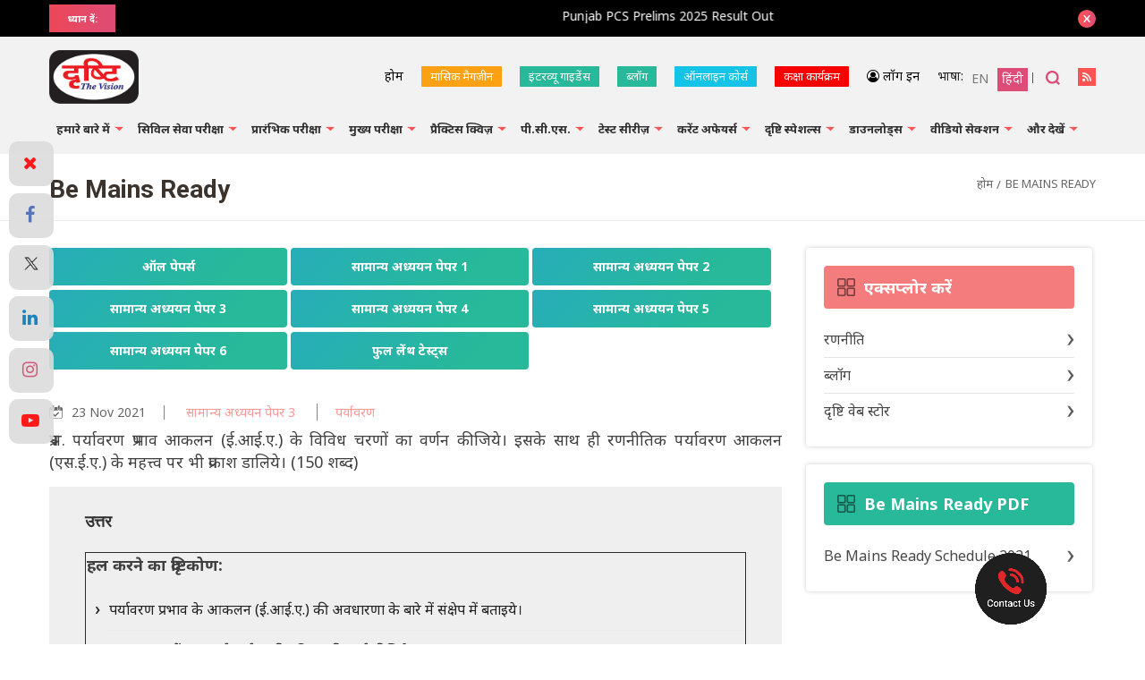

--- FILE ---
content_type: text/html; charset=utf-8
request_url: https://www.google.com/recaptcha/api2/anchor?ar=1&k=6Le5lvsqAAAAAMGzbyeCVnEEKXQjeleEZZRAtoX9&co=aHR0cHM6Ly93d3cuZHJpc2h0aWlhcy5jb206NDQz&hl=en&v=PoyoqOPhxBO7pBk68S4YbpHZ&size=normal&anchor-ms=20000&execute-ms=30000&cb=v5n25vcksjbd
body_size: 49320
content:
<!DOCTYPE HTML><html dir="ltr" lang="en"><head><meta http-equiv="Content-Type" content="text/html; charset=UTF-8">
<meta http-equiv="X-UA-Compatible" content="IE=edge">
<title>reCAPTCHA</title>
<style type="text/css">
/* cyrillic-ext */
@font-face {
  font-family: 'Roboto';
  font-style: normal;
  font-weight: 400;
  font-stretch: 100%;
  src: url(//fonts.gstatic.com/s/roboto/v48/KFO7CnqEu92Fr1ME7kSn66aGLdTylUAMa3GUBHMdazTgWw.woff2) format('woff2');
  unicode-range: U+0460-052F, U+1C80-1C8A, U+20B4, U+2DE0-2DFF, U+A640-A69F, U+FE2E-FE2F;
}
/* cyrillic */
@font-face {
  font-family: 'Roboto';
  font-style: normal;
  font-weight: 400;
  font-stretch: 100%;
  src: url(//fonts.gstatic.com/s/roboto/v48/KFO7CnqEu92Fr1ME7kSn66aGLdTylUAMa3iUBHMdazTgWw.woff2) format('woff2');
  unicode-range: U+0301, U+0400-045F, U+0490-0491, U+04B0-04B1, U+2116;
}
/* greek-ext */
@font-face {
  font-family: 'Roboto';
  font-style: normal;
  font-weight: 400;
  font-stretch: 100%;
  src: url(//fonts.gstatic.com/s/roboto/v48/KFO7CnqEu92Fr1ME7kSn66aGLdTylUAMa3CUBHMdazTgWw.woff2) format('woff2');
  unicode-range: U+1F00-1FFF;
}
/* greek */
@font-face {
  font-family: 'Roboto';
  font-style: normal;
  font-weight: 400;
  font-stretch: 100%;
  src: url(//fonts.gstatic.com/s/roboto/v48/KFO7CnqEu92Fr1ME7kSn66aGLdTylUAMa3-UBHMdazTgWw.woff2) format('woff2');
  unicode-range: U+0370-0377, U+037A-037F, U+0384-038A, U+038C, U+038E-03A1, U+03A3-03FF;
}
/* math */
@font-face {
  font-family: 'Roboto';
  font-style: normal;
  font-weight: 400;
  font-stretch: 100%;
  src: url(//fonts.gstatic.com/s/roboto/v48/KFO7CnqEu92Fr1ME7kSn66aGLdTylUAMawCUBHMdazTgWw.woff2) format('woff2');
  unicode-range: U+0302-0303, U+0305, U+0307-0308, U+0310, U+0312, U+0315, U+031A, U+0326-0327, U+032C, U+032F-0330, U+0332-0333, U+0338, U+033A, U+0346, U+034D, U+0391-03A1, U+03A3-03A9, U+03B1-03C9, U+03D1, U+03D5-03D6, U+03F0-03F1, U+03F4-03F5, U+2016-2017, U+2034-2038, U+203C, U+2040, U+2043, U+2047, U+2050, U+2057, U+205F, U+2070-2071, U+2074-208E, U+2090-209C, U+20D0-20DC, U+20E1, U+20E5-20EF, U+2100-2112, U+2114-2115, U+2117-2121, U+2123-214F, U+2190, U+2192, U+2194-21AE, U+21B0-21E5, U+21F1-21F2, U+21F4-2211, U+2213-2214, U+2216-22FF, U+2308-230B, U+2310, U+2319, U+231C-2321, U+2336-237A, U+237C, U+2395, U+239B-23B7, U+23D0, U+23DC-23E1, U+2474-2475, U+25AF, U+25B3, U+25B7, U+25BD, U+25C1, U+25CA, U+25CC, U+25FB, U+266D-266F, U+27C0-27FF, U+2900-2AFF, U+2B0E-2B11, U+2B30-2B4C, U+2BFE, U+3030, U+FF5B, U+FF5D, U+1D400-1D7FF, U+1EE00-1EEFF;
}
/* symbols */
@font-face {
  font-family: 'Roboto';
  font-style: normal;
  font-weight: 400;
  font-stretch: 100%;
  src: url(//fonts.gstatic.com/s/roboto/v48/KFO7CnqEu92Fr1ME7kSn66aGLdTylUAMaxKUBHMdazTgWw.woff2) format('woff2');
  unicode-range: U+0001-000C, U+000E-001F, U+007F-009F, U+20DD-20E0, U+20E2-20E4, U+2150-218F, U+2190, U+2192, U+2194-2199, U+21AF, U+21E6-21F0, U+21F3, U+2218-2219, U+2299, U+22C4-22C6, U+2300-243F, U+2440-244A, U+2460-24FF, U+25A0-27BF, U+2800-28FF, U+2921-2922, U+2981, U+29BF, U+29EB, U+2B00-2BFF, U+4DC0-4DFF, U+FFF9-FFFB, U+10140-1018E, U+10190-1019C, U+101A0, U+101D0-101FD, U+102E0-102FB, U+10E60-10E7E, U+1D2C0-1D2D3, U+1D2E0-1D37F, U+1F000-1F0FF, U+1F100-1F1AD, U+1F1E6-1F1FF, U+1F30D-1F30F, U+1F315, U+1F31C, U+1F31E, U+1F320-1F32C, U+1F336, U+1F378, U+1F37D, U+1F382, U+1F393-1F39F, U+1F3A7-1F3A8, U+1F3AC-1F3AF, U+1F3C2, U+1F3C4-1F3C6, U+1F3CA-1F3CE, U+1F3D4-1F3E0, U+1F3ED, U+1F3F1-1F3F3, U+1F3F5-1F3F7, U+1F408, U+1F415, U+1F41F, U+1F426, U+1F43F, U+1F441-1F442, U+1F444, U+1F446-1F449, U+1F44C-1F44E, U+1F453, U+1F46A, U+1F47D, U+1F4A3, U+1F4B0, U+1F4B3, U+1F4B9, U+1F4BB, U+1F4BF, U+1F4C8-1F4CB, U+1F4D6, U+1F4DA, U+1F4DF, U+1F4E3-1F4E6, U+1F4EA-1F4ED, U+1F4F7, U+1F4F9-1F4FB, U+1F4FD-1F4FE, U+1F503, U+1F507-1F50B, U+1F50D, U+1F512-1F513, U+1F53E-1F54A, U+1F54F-1F5FA, U+1F610, U+1F650-1F67F, U+1F687, U+1F68D, U+1F691, U+1F694, U+1F698, U+1F6AD, U+1F6B2, U+1F6B9-1F6BA, U+1F6BC, U+1F6C6-1F6CF, U+1F6D3-1F6D7, U+1F6E0-1F6EA, U+1F6F0-1F6F3, U+1F6F7-1F6FC, U+1F700-1F7FF, U+1F800-1F80B, U+1F810-1F847, U+1F850-1F859, U+1F860-1F887, U+1F890-1F8AD, U+1F8B0-1F8BB, U+1F8C0-1F8C1, U+1F900-1F90B, U+1F93B, U+1F946, U+1F984, U+1F996, U+1F9E9, U+1FA00-1FA6F, U+1FA70-1FA7C, U+1FA80-1FA89, U+1FA8F-1FAC6, U+1FACE-1FADC, U+1FADF-1FAE9, U+1FAF0-1FAF8, U+1FB00-1FBFF;
}
/* vietnamese */
@font-face {
  font-family: 'Roboto';
  font-style: normal;
  font-weight: 400;
  font-stretch: 100%;
  src: url(//fonts.gstatic.com/s/roboto/v48/KFO7CnqEu92Fr1ME7kSn66aGLdTylUAMa3OUBHMdazTgWw.woff2) format('woff2');
  unicode-range: U+0102-0103, U+0110-0111, U+0128-0129, U+0168-0169, U+01A0-01A1, U+01AF-01B0, U+0300-0301, U+0303-0304, U+0308-0309, U+0323, U+0329, U+1EA0-1EF9, U+20AB;
}
/* latin-ext */
@font-face {
  font-family: 'Roboto';
  font-style: normal;
  font-weight: 400;
  font-stretch: 100%;
  src: url(//fonts.gstatic.com/s/roboto/v48/KFO7CnqEu92Fr1ME7kSn66aGLdTylUAMa3KUBHMdazTgWw.woff2) format('woff2');
  unicode-range: U+0100-02BA, U+02BD-02C5, U+02C7-02CC, U+02CE-02D7, U+02DD-02FF, U+0304, U+0308, U+0329, U+1D00-1DBF, U+1E00-1E9F, U+1EF2-1EFF, U+2020, U+20A0-20AB, U+20AD-20C0, U+2113, U+2C60-2C7F, U+A720-A7FF;
}
/* latin */
@font-face {
  font-family: 'Roboto';
  font-style: normal;
  font-weight: 400;
  font-stretch: 100%;
  src: url(//fonts.gstatic.com/s/roboto/v48/KFO7CnqEu92Fr1ME7kSn66aGLdTylUAMa3yUBHMdazQ.woff2) format('woff2');
  unicode-range: U+0000-00FF, U+0131, U+0152-0153, U+02BB-02BC, U+02C6, U+02DA, U+02DC, U+0304, U+0308, U+0329, U+2000-206F, U+20AC, U+2122, U+2191, U+2193, U+2212, U+2215, U+FEFF, U+FFFD;
}
/* cyrillic-ext */
@font-face {
  font-family: 'Roboto';
  font-style: normal;
  font-weight: 500;
  font-stretch: 100%;
  src: url(//fonts.gstatic.com/s/roboto/v48/KFO7CnqEu92Fr1ME7kSn66aGLdTylUAMa3GUBHMdazTgWw.woff2) format('woff2');
  unicode-range: U+0460-052F, U+1C80-1C8A, U+20B4, U+2DE0-2DFF, U+A640-A69F, U+FE2E-FE2F;
}
/* cyrillic */
@font-face {
  font-family: 'Roboto';
  font-style: normal;
  font-weight: 500;
  font-stretch: 100%;
  src: url(//fonts.gstatic.com/s/roboto/v48/KFO7CnqEu92Fr1ME7kSn66aGLdTylUAMa3iUBHMdazTgWw.woff2) format('woff2');
  unicode-range: U+0301, U+0400-045F, U+0490-0491, U+04B0-04B1, U+2116;
}
/* greek-ext */
@font-face {
  font-family: 'Roboto';
  font-style: normal;
  font-weight: 500;
  font-stretch: 100%;
  src: url(//fonts.gstatic.com/s/roboto/v48/KFO7CnqEu92Fr1ME7kSn66aGLdTylUAMa3CUBHMdazTgWw.woff2) format('woff2');
  unicode-range: U+1F00-1FFF;
}
/* greek */
@font-face {
  font-family: 'Roboto';
  font-style: normal;
  font-weight: 500;
  font-stretch: 100%;
  src: url(//fonts.gstatic.com/s/roboto/v48/KFO7CnqEu92Fr1ME7kSn66aGLdTylUAMa3-UBHMdazTgWw.woff2) format('woff2');
  unicode-range: U+0370-0377, U+037A-037F, U+0384-038A, U+038C, U+038E-03A1, U+03A3-03FF;
}
/* math */
@font-face {
  font-family: 'Roboto';
  font-style: normal;
  font-weight: 500;
  font-stretch: 100%;
  src: url(//fonts.gstatic.com/s/roboto/v48/KFO7CnqEu92Fr1ME7kSn66aGLdTylUAMawCUBHMdazTgWw.woff2) format('woff2');
  unicode-range: U+0302-0303, U+0305, U+0307-0308, U+0310, U+0312, U+0315, U+031A, U+0326-0327, U+032C, U+032F-0330, U+0332-0333, U+0338, U+033A, U+0346, U+034D, U+0391-03A1, U+03A3-03A9, U+03B1-03C9, U+03D1, U+03D5-03D6, U+03F0-03F1, U+03F4-03F5, U+2016-2017, U+2034-2038, U+203C, U+2040, U+2043, U+2047, U+2050, U+2057, U+205F, U+2070-2071, U+2074-208E, U+2090-209C, U+20D0-20DC, U+20E1, U+20E5-20EF, U+2100-2112, U+2114-2115, U+2117-2121, U+2123-214F, U+2190, U+2192, U+2194-21AE, U+21B0-21E5, U+21F1-21F2, U+21F4-2211, U+2213-2214, U+2216-22FF, U+2308-230B, U+2310, U+2319, U+231C-2321, U+2336-237A, U+237C, U+2395, U+239B-23B7, U+23D0, U+23DC-23E1, U+2474-2475, U+25AF, U+25B3, U+25B7, U+25BD, U+25C1, U+25CA, U+25CC, U+25FB, U+266D-266F, U+27C0-27FF, U+2900-2AFF, U+2B0E-2B11, U+2B30-2B4C, U+2BFE, U+3030, U+FF5B, U+FF5D, U+1D400-1D7FF, U+1EE00-1EEFF;
}
/* symbols */
@font-face {
  font-family: 'Roboto';
  font-style: normal;
  font-weight: 500;
  font-stretch: 100%;
  src: url(//fonts.gstatic.com/s/roboto/v48/KFO7CnqEu92Fr1ME7kSn66aGLdTylUAMaxKUBHMdazTgWw.woff2) format('woff2');
  unicode-range: U+0001-000C, U+000E-001F, U+007F-009F, U+20DD-20E0, U+20E2-20E4, U+2150-218F, U+2190, U+2192, U+2194-2199, U+21AF, U+21E6-21F0, U+21F3, U+2218-2219, U+2299, U+22C4-22C6, U+2300-243F, U+2440-244A, U+2460-24FF, U+25A0-27BF, U+2800-28FF, U+2921-2922, U+2981, U+29BF, U+29EB, U+2B00-2BFF, U+4DC0-4DFF, U+FFF9-FFFB, U+10140-1018E, U+10190-1019C, U+101A0, U+101D0-101FD, U+102E0-102FB, U+10E60-10E7E, U+1D2C0-1D2D3, U+1D2E0-1D37F, U+1F000-1F0FF, U+1F100-1F1AD, U+1F1E6-1F1FF, U+1F30D-1F30F, U+1F315, U+1F31C, U+1F31E, U+1F320-1F32C, U+1F336, U+1F378, U+1F37D, U+1F382, U+1F393-1F39F, U+1F3A7-1F3A8, U+1F3AC-1F3AF, U+1F3C2, U+1F3C4-1F3C6, U+1F3CA-1F3CE, U+1F3D4-1F3E0, U+1F3ED, U+1F3F1-1F3F3, U+1F3F5-1F3F7, U+1F408, U+1F415, U+1F41F, U+1F426, U+1F43F, U+1F441-1F442, U+1F444, U+1F446-1F449, U+1F44C-1F44E, U+1F453, U+1F46A, U+1F47D, U+1F4A3, U+1F4B0, U+1F4B3, U+1F4B9, U+1F4BB, U+1F4BF, U+1F4C8-1F4CB, U+1F4D6, U+1F4DA, U+1F4DF, U+1F4E3-1F4E6, U+1F4EA-1F4ED, U+1F4F7, U+1F4F9-1F4FB, U+1F4FD-1F4FE, U+1F503, U+1F507-1F50B, U+1F50D, U+1F512-1F513, U+1F53E-1F54A, U+1F54F-1F5FA, U+1F610, U+1F650-1F67F, U+1F687, U+1F68D, U+1F691, U+1F694, U+1F698, U+1F6AD, U+1F6B2, U+1F6B9-1F6BA, U+1F6BC, U+1F6C6-1F6CF, U+1F6D3-1F6D7, U+1F6E0-1F6EA, U+1F6F0-1F6F3, U+1F6F7-1F6FC, U+1F700-1F7FF, U+1F800-1F80B, U+1F810-1F847, U+1F850-1F859, U+1F860-1F887, U+1F890-1F8AD, U+1F8B0-1F8BB, U+1F8C0-1F8C1, U+1F900-1F90B, U+1F93B, U+1F946, U+1F984, U+1F996, U+1F9E9, U+1FA00-1FA6F, U+1FA70-1FA7C, U+1FA80-1FA89, U+1FA8F-1FAC6, U+1FACE-1FADC, U+1FADF-1FAE9, U+1FAF0-1FAF8, U+1FB00-1FBFF;
}
/* vietnamese */
@font-face {
  font-family: 'Roboto';
  font-style: normal;
  font-weight: 500;
  font-stretch: 100%;
  src: url(//fonts.gstatic.com/s/roboto/v48/KFO7CnqEu92Fr1ME7kSn66aGLdTylUAMa3OUBHMdazTgWw.woff2) format('woff2');
  unicode-range: U+0102-0103, U+0110-0111, U+0128-0129, U+0168-0169, U+01A0-01A1, U+01AF-01B0, U+0300-0301, U+0303-0304, U+0308-0309, U+0323, U+0329, U+1EA0-1EF9, U+20AB;
}
/* latin-ext */
@font-face {
  font-family: 'Roboto';
  font-style: normal;
  font-weight: 500;
  font-stretch: 100%;
  src: url(//fonts.gstatic.com/s/roboto/v48/KFO7CnqEu92Fr1ME7kSn66aGLdTylUAMa3KUBHMdazTgWw.woff2) format('woff2');
  unicode-range: U+0100-02BA, U+02BD-02C5, U+02C7-02CC, U+02CE-02D7, U+02DD-02FF, U+0304, U+0308, U+0329, U+1D00-1DBF, U+1E00-1E9F, U+1EF2-1EFF, U+2020, U+20A0-20AB, U+20AD-20C0, U+2113, U+2C60-2C7F, U+A720-A7FF;
}
/* latin */
@font-face {
  font-family: 'Roboto';
  font-style: normal;
  font-weight: 500;
  font-stretch: 100%;
  src: url(//fonts.gstatic.com/s/roboto/v48/KFO7CnqEu92Fr1ME7kSn66aGLdTylUAMa3yUBHMdazQ.woff2) format('woff2');
  unicode-range: U+0000-00FF, U+0131, U+0152-0153, U+02BB-02BC, U+02C6, U+02DA, U+02DC, U+0304, U+0308, U+0329, U+2000-206F, U+20AC, U+2122, U+2191, U+2193, U+2212, U+2215, U+FEFF, U+FFFD;
}
/* cyrillic-ext */
@font-face {
  font-family: 'Roboto';
  font-style: normal;
  font-weight: 900;
  font-stretch: 100%;
  src: url(//fonts.gstatic.com/s/roboto/v48/KFO7CnqEu92Fr1ME7kSn66aGLdTylUAMa3GUBHMdazTgWw.woff2) format('woff2');
  unicode-range: U+0460-052F, U+1C80-1C8A, U+20B4, U+2DE0-2DFF, U+A640-A69F, U+FE2E-FE2F;
}
/* cyrillic */
@font-face {
  font-family: 'Roboto';
  font-style: normal;
  font-weight: 900;
  font-stretch: 100%;
  src: url(//fonts.gstatic.com/s/roboto/v48/KFO7CnqEu92Fr1ME7kSn66aGLdTylUAMa3iUBHMdazTgWw.woff2) format('woff2');
  unicode-range: U+0301, U+0400-045F, U+0490-0491, U+04B0-04B1, U+2116;
}
/* greek-ext */
@font-face {
  font-family: 'Roboto';
  font-style: normal;
  font-weight: 900;
  font-stretch: 100%;
  src: url(//fonts.gstatic.com/s/roboto/v48/KFO7CnqEu92Fr1ME7kSn66aGLdTylUAMa3CUBHMdazTgWw.woff2) format('woff2');
  unicode-range: U+1F00-1FFF;
}
/* greek */
@font-face {
  font-family: 'Roboto';
  font-style: normal;
  font-weight: 900;
  font-stretch: 100%;
  src: url(//fonts.gstatic.com/s/roboto/v48/KFO7CnqEu92Fr1ME7kSn66aGLdTylUAMa3-UBHMdazTgWw.woff2) format('woff2');
  unicode-range: U+0370-0377, U+037A-037F, U+0384-038A, U+038C, U+038E-03A1, U+03A3-03FF;
}
/* math */
@font-face {
  font-family: 'Roboto';
  font-style: normal;
  font-weight: 900;
  font-stretch: 100%;
  src: url(//fonts.gstatic.com/s/roboto/v48/KFO7CnqEu92Fr1ME7kSn66aGLdTylUAMawCUBHMdazTgWw.woff2) format('woff2');
  unicode-range: U+0302-0303, U+0305, U+0307-0308, U+0310, U+0312, U+0315, U+031A, U+0326-0327, U+032C, U+032F-0330, U+0332-0333, U+0338, U+033A, U+0346, U+034D, U+0391-03A1, U+03A3-03A9, U+03B1-03C9, U+03D1, U+03D5-03D6, U+03F0-03F1, U+03F4-03F5, U+2016-2017, U+2034-2038, U+203C, U+2040, U+2043, U+2047, U+2050, U+2057, U+205F, U+2070-2071, U+2074-208E, U+2090-209C, U+20D0-20DC, U+20E1, U+20E5-20EF, U+2100-2112, U+2114-2115, U+2117-2121, U+2123-214F, U+2190, U+2192, U+2194-21AE, U+21B0-21E5, U+21F1-21F2, U+21F4-2211, U+2213-2214, U+2216-22FF, U+2308-230B, U+2310, U+2319, U+231C-2321, U+2336-237A, U+237C, U+2395, U+239B-23B7, U+23D0, U+23DC-23E1, U+2474-2475, U+25AF, U+25B3, U+25B7, U+25BD, U+25C1, U+25CA, U+25CC, U+25FB, U+266D-266F, U+27C0-27FF, U+2900-2AFF, U+2B0E-2B11, U+2B30-2B4C, U+2BFE, U+3030, U+FF5B, U+FF5D, U+1D400-1D7FF, U+1EE00-1EEFF;
}
/* symbols */
@font-face {
  font-family: 'Roboto';
  font-style: normal;
  font-weight: 900;
  font-stretch: 100%;
  src: url(//fonts.gstatic.com/s/roboto/v48/KFO7CnqEu92Fr1ME7kSn66aGLdTylUAMaxKUBHMdazTgWw.woff2) format('woff2');
  unicode-range: U+0001-000C, U+000E-001F, U+007F-009F, U+20DD-20E0, U+20E2-20E4, U+2150-218F, U+2190, U+2192, U+2194-2199, U+21AF, U+21E6-21F0, U+21F3, U+2218-2219, U+2299, U+22C4-22C6, U+2300-243F, U+2440-244A, U+2460-24FF, U+25A0-27BF, U+2800-28FF, U+2921-2922, U+2981, U+29BF, U+29EB, U+2B00-2BFF, U+4DC0-4DFF, U+FFF9-FFFB, U+10140-1018E, U+10190-1019C, U+101A0, U+101D0-101FD, U+102E0-102FB, U+10E60-10E7E, U+1D2C0-1D2D3, U+1D2E0-1D37F, U+1F000-1F0FF, U+1F100-1F1AD, U+1F1E6-1F1FF, U+1F30D-1F30F, U+1F315, U+1F31C, U+1F31E, U+1F320-1F32C, U+1F336, U+1F378, U+1F37D, U+1F382, U+1F393-1F39F, U+1F3A7-1F3A8, U+1F3AC-1F3AF, U+1F3C2, U+1F3C4-1F3C6, U+1F3CA-1F3CE, U+1F3D4-1F3E0, U+1F3ED, U+1F3F1-1F3F3, U+1F3F5-1F3F7, U+1F408, U+1F415, U+1F41F, U+1F426, U+1F43F, U+1F441-1F442, U+1F444, U+1F446-1F449, U+1F44C-1F44E, U+1F453, U+1F46A, U+1F47D, U+1F4A3, U+1F4B0, U+1F4B3, U+1F4B9, U+1F4BB, U+1F4BF, U+1F4C8-1F4CB, U+1F4D6, U+1F4DA, U+1F4DF, U+1F4E3-1F4E6, U+1F4EA-1F4ED, U+1F4F7, U+1F4F9-1F4FB, U+1F4FD-1F4FE, U+1F503, U+1F507-1F50B, U+1F50D, U+1F512-1F513, U+1F53E-1F54A, U+1F54F-1F5FA, U+1F610, U+1F650-1F67F, U+1F687, U+1F68D, U+1F691, U+1F694, U+1F698, U+1F6AD, U+1F6B2, U+1F6B9-1F6BA, U+1F6BC, U+1F6C6-1F6CF, U+1F6D3-1F6D7, U+1F6E0-1F6EA, U+1F6F0-1F6F3, U+1F6F7-1F6FC, U+1F700-1F7FF, U+1F800-1F80B, U+1F810-1F847, U+1F850-1F859, U+1F860-1F887, U+1F890-1F8AD, U+1F8B0-1F8BB, U+1F8C0-1F8C1, U+1F900-1F90B, U+1F93B, U+1F946, U+1F984, U+1F996, U+1F9E9, U+1FA00-1FA6F, U+1FA70-1FA7C, U+1FA80-1FA89, U+1FA8F-1FAC6, U+1FACE-1FADC, U+1FADF-1FAE9, U+1FAF0-1FAF8, U+1FB00-1FBFF;
}
/* vietnamese */
@font-face {
  font-family: 'Roboto';
  font-style: normal;
  font-weight: 900;
  font-stretch: 100%;
  src: url(//fonts.gstatic.com/s/roboto/v48/KFO7CnqEu92Fr1ME7kSn66aGLdTylUAMa3OUBHMdazTgWw.woff2) format('woff2');
  unicode-range: U+0102-0103, U+0110-0111, U+0128-0129, U+0168-0169, U+01A0-01A1, U+01AF-01B0, U+0300-0301, U+0303-0304, U+0308-0309, U+0323, U+0329, U+1EA0-1EF9, U+20AB;
}
/* latin-ext */
@font-face {
  font-family: 'Roboto';
  font-style: normal;
  font-weight: 900;
  font-stretch: 100%;
  src: url(//fonts.gstatic.com/s/roboto/v48/KFO7CnqEu92Fr1ME7kSn66aGLdTylUAMa3KUBHMdazTgWw.woff2) format('woff2');
  unicode-range: U+0100-02BA, U+02BD-02C5, U+02C7-02CC, U+02CE-02D7, U+02DD-02FF, U+0304, U+0308, U+0329, U+1D00-1DBF, U+1E00-1E9F, U+1EF2-1EFF, U+2020, U+20A0-20AB, U+20AD-20C0, U+2113, U+2C60-2C7F, U+A720-A7FF;
}
/* latin */
@font-face {
  font-family: 'Roboto';
  font-style: normal;
  font-weight: 900;
  font-stretch: 100%;
  src: url(//fonts.gstatic.com/s/roboto/v48/KFO7CnqEu92Fr1ME7kSn66aGLdTylUAMa3yUBHMdazQ.woff2) format('woff2');
  unicode-range: U+0000-00FF, U+0131, U+0152-0153, U+02BB-02BC, U+02C6, U+02DA, U+02DC, U+0304, U+0308, U+0329, U+2000-206F, U+20AC, U+2122, U+2191, U+2193, U+2212, U+2215, U+FEFF, U+FFFD;
}

</style>
<link rel="stylesheet" type="text/css" href="https://www.gstatic.com/recaptcha/releases/PoyoqOPhxBO7pBk68S4YbpHZ/styles__ltr.css">
<script nonce="pRWhbKgdFCLp9miCfbGIxg" type="text/javascript">window['__recaptcha_api'] = 'https://www.google.com/recaptcha/api2/';</script>
<script type="text/javascript" src="https://www.gstatic.com/recaptcha/releases/PoyoqOPhxBO7pBk68S4YbpHZ/recaptcha__en.js" nonce="pRWhbKgdFCLp9miCfbGIxg">
      
    </script></head>
<body><div id="rc-anchor-alert" class="rc-anchor-alert"></div>
<input type="hidden" id="recaptcha-token" value="[base64]">
<script type="text/javascript" nonce="pRWhbKgdFCLp9miCfbGIxg">
      recaptcha.anchor.Main.init("[\x22ainput\x22,[\x22bgdata\x22,\x22\x22,\[base64]/[base64]/[base64]/[base64]/[base64]/UltsKytdPUU6KEU8MjA0OD9SW2wrK109RT4+NnwxOTI6KChFJjY0NTEyKT09NTUyOTYmJk0rMTxjLmxlbmd0aCYmKGMuY2hhckNvZGVBdChNKzEpJjY0NTEyKT09NTYzMjA/[base64]/[base64]/[base64]/[base64]/[base64]/[base64]/[base64]\x22,\[base64]\\u003d\x22,\x22wqdZw5rDusOxw4vDicKGwrgsw6tzw5fDk8KSUQDCtsODOcOMwqVTRcKPfhs4w7Fgw5jCh8KDERJowqQBw4XClEJww6BYLT1DLMKEBhfClsOEworDtGzCoiUkVFgWIcKWccOCwqXDqxlIdFPCkMO1DcOhfFB1BT5Zw6/CnWknD3o/w4DDt8OMw75VwrjDsVg0Wwk2w5nDpSUUwq/DqMOAw7EWw7EgI1TCtsOGSsOyw7ssBMKWw5lYSAXDusOZW8OJWcOjWQfCg2PCugTDsWvCisKeGsKyJcOPEFHDiz7DuATDqsO6wovCoMKsw74AWcOuw4pZOAzDrknCllbCpkjDpToObVXDscOcw5HDrcKxwp/Ch21KSGzCgGdHT8Kww7fClcKzwozCmT3DjxgNRlQGDWN7Um/[base64]/DlgIdVcODLsOGw5JQMsKxw6BtcHLDpWNnwp3DsCfDtl9kRC/DvMOHHsO1LcOjw5Utw58daMOjDXxUwqPDosOIw6PCk8KWK2YBEMO5YMK3w6bDj8OAGMKtI8KAwolsJsOgVsODQMOZGcOOXsOswqTCmgZmwrd/[base64]/CoTc1wr/Cs8KEw5DDoSrDk07DgEDCh1LCjmAnw5oAwokjw55jwqzDmChJw7QIw5vCh8OkBMKpw70RWsK+w6jDtknCvD55T3gKAsOuXmfDmMKKw419cgHCqsKnB8OsPCNZwqNmayVIABgYwoRdEWEWw6MCw6VfasKYw5tDbsOVw6/[base64]/DqXgfM8OEw6vDqcOFExrCocK4GsO1w7YIQlrDs1sVwpXDgnUow5ZGwoNgwo3Cj8Oiwp/CvQYUwp/DtShQK8K/Mjs1Q8OJMX00wqo2w5QUF2TDvmnCg8Ozw6dpw7fDiMOdw6tiw6tXw5x8wqLCkcO4XcO9PilKDWbCu8KswqkNwo/[base64]/U8OHH8KuDMOMPW15wqB7w67Dilo+KCNEw6fDqMKOMClzwp/Dqy4twps5wp/CvnbCvj7CkDbCmsK0TsK2wqBDwoAzw6cBIsO6wrTCvGIDa8KDVV7DlA7DosOKdVvDgmRbD2JQRcKFAE8EwpEEwprDqWkJw5PCosKVw7jDm3QfEMKrw4/DjMO9wroEwq0jC0gIQRjDty/DmSfDjWzCksKxO8Kawr3DmADCmlYuw707J8KwH2/CmMKpw5TCqMKlL8K2cBhdwpdwwq41w4tRwrM5ScK4DwsRJRBQQsOoOXPCoMK0w5JjwpfDuipkw64VwosmwrVrfGlqEUcaD8OgUBzClk/[base64]/DkS3Dk8O+DWhSTnsNwqbDv27DrlTCgDjDu8OjPsKNF8KgwrfCvMOQMCRvwrXCs8OXFmdKw4rDg8KqwrHDvcO2ecKVZV0Gw6kIw7RnwqXDoMKMwpsxC17CgsKgw5l5XhU/wr82C8KiOwPDgHoCc0ZAwrJNB8O9UMOMw5EJw4B6PsKBWiJHwq59wpLDvMK/Wi9dw5TChsK3worDtsOJH1HDnyMUw5bDlzE4S8OFEGshZG7DuizCp0Zsw6oKEWBBwoxwRMORXhtkw7jDs3fDiMKLwpIywoLDi8OQwqDDrBYbKMKcwq3CrsK8P8KRdxnCvSDDqXbDvMOBdcKuw4ASwrXDqBc5wrl3wr3ChGcCw7nDjW7DmMOpwo/Dk8KfL8O8WkFWw5fDgD1nMsKMwpYswp5Ow5hxdUtyYsOxw50KHiFZwokUw6jDri1vYMOpITMnO3TCnV/[base64]/CgcOowrrDn3zDlVlpwpnCtsKewofCl8OAcsKRwrsJOnJBfcOUw5nClgEpZzPChcOqGH5XwpHCsDJuw7YfbMK3AMOURMOEUks6OMOJwrXCnBcdwqFPFsKDw6EISVXDjcOzwqjDvsKfUsKeXg/DiRJtw6Ajw5RWZCDChcKyXsOjw7UgP8OzR3bDtsO3wrDCjFEvw492R8KnwoJEbMKpN2tCwr0hwp3Ci8OAwoZOwoI8w6knY0zCkMK/[base64]/[base64]/Ck2PDuynCtDZ6Y8KTOsKFwrfCnMKowr9mwrUcYWZ7L8KawpICJ8OAVQvCtcKpc0zCiQoZWjlNK1fDoMKSwokjVxfCpsKNcWbDtRvDmsKgw4BkIMO/wpjCmcKBTMO5AmPDpcK5wrEow5rCu8K9w5rCiVzCthQLw5kJwoo1w6jDmMKvwqnDjMKaU8K9HcOaw41iwoLDqsKQwptYw4/CogVkYcKCP8OnNl/[base64]/CpcO3MMOOCT7Cv8KNCDHDmFVnYhjDmgrDpFMGeMObE8Kwwo7DksKhQ8KSwpksw7cmZ3APwpc+w7bCgMOHRMKjw6k+wpYTPcKgwrjCh8O2wrACC8KXw5V4wovDo2/CpsOsw6PCnMKgw4NXbsKIQcKPworDsx/CrsKcwoQSH1oGUHLCl8KgEXA5HcObQ23CvcKyw6LDkx1Ww6PDuwbDiVbCljEWHsKKwrnDrWx/wpjDkHFOwo/[base64]/dcONwroHT8KsdTkYwprDtk/DncKxa8OUw5o4VcK/Y8O7w6p8w5U2wofCn8K7CzzDgxrCqgYEwoDClEnCiMOTQMOqwpFMQMKYGyZMw7AORsOpVw4ISxp1wr/CoMO9w7/DgXhxQMKQw7cQDGDDu0MxSsKfKsKpwpZBwqFhw5lCwr3DlcKKC8O1YsKswo/Dp3TCjHE7wpnCpsK1XMObSMOVCMO9YcOzd8KHVMOBfjZ2fsK6PR1DSXgpwqo5M8Ofw5HDpMOpwrrCoRfDqRTDg8KwEsKCRShawqMgSG9WWMOVw6UlJMK/w4/Cv8ONbUApasONwq7Cm0Esw5jCtCDDpHEgw6Y0SiU7wp7DrU1qJkHCijFvw57CqCvCkVsCw7J0NsOMw4bDoj/Du8KQw4xUwpfCq0ZSwp1EQ8OlUMKxXcKZcm/DkBl2DlAkPcKDAGwaw5fCg2fDtMKlw5jCqcK3Ehshw7tNw71TcEVWw7XCmzvDscKMGAvDrSrCgV7DhcKGQkx6HikQw5DCvcOpFcOmwq/CnMKTcsO2ccO1GATCl8OrY1DCm8OkZjR3w5BEVhAOw6hrwqQ5f8OUwqlBwpHCtsOLwpIgT1bCqlJlHHDDvwfDgcKIw5PDhcOLLsOkwoTDpHRXwphjfsKBw5VeRWXDvMK/RMKkw7MHwqNZH1APPcOkw63Cm8OfZMKXIcOWw6TClAUww7LCkMKRF8K8AR7DvX0swq/[base64]/DkXAQcWYABz0Gwp5YwogswpUGw6N/BF/CnR7ChMO1wrQcw6Uiw4LCnkYFw4PCqzzDnMKHw4TCvHTDpBPCrsOmGD9BJcOsw5p/wq/CpMO9wpITwrd5w45wZ8OuwqrDhcK4FnjDk8O6wrMuw53DmB0fwrDDv8KQJx4fDxDCohNHZMO9e33DusKSwojCjjTDgcO8w4/CiMOywr5IacKGT8KgAsOhwo7Dolliwrx1w7jCsUUhT8OZZcKHUyzCsn1EZMKxwrvCm8OtOnBbO2XCsBjCplrDnjkKH8OZG8KnfzDDtUnDrwTDomPDsMOTacKYwoLCjMO/wqdYBjzDncOyV8Oww4vCn8KRIcKHYXlLemTDtcO2N8OTAExow5x+w7HDtxo2w5DCjMKWwoI5woAET3gRKgBWwphNw47CoWcXRMK9w5LCgTUPZi7CkCwVLMOeccOLXxbDl8OCwpIYdsKQKDcAw7QHw7vCgMOnBwLCnE/[base64]/CisKvw5jDlcKqAcO8Y3TCq8OEX0bDsFTDmsOFw4I6DsKEwprDg1TCgsKcZAdGSsKPbcO1wrbCr8KmwrtJwonDu2oCwpzDrcKWw5FfG8OSccKsQEvCicOzHcKhwr0qZl0Bb8OQw4cCwpJBBcK6CMKtw6nCgSnChMK2A8OUQ1/DicOYR8KQNsOow41xwo3CoMONRBoEb8OGdT1Hw5Fsw6haQjQtZ8OkQTNRXMKREyXDvnzCo8Krw6x1w53CrsKdw4HCvsK4eG4BwoNqT8KRJBPDmcOcwrheOSNCwpzCnhvDijBOAcOswq8VwoFVQsK9YMOcwpXCnW8RdAF6S3fDlXDCvG/Cg8Olwr/DhMKaN8KaLXV2wqzDqCUEGMKRwqzCpnwvDWfCmw1uwoF2E8KTLm/DhsKyJ8KlcRNWRCE2NsOiIhfCs8ObwrQqO2cQwqbCiHYYwqbDtMOfYhE0SUZYw4Jtwq/DisOcw4nCiS7Cq8OCC8OtwqzCmz7DtinDhyt4RcOsfiLDncKwRcOJwqpbwqHDgR/CncK9wpFEwqd7wojCrUlWbcK+MF0nwphQw7xawoXCvhZuR8KHw7ppwrPDtcKkw6vCizF4PHXCmsOJwrJmw7/[base64]/aWcpfcKTcQ/DnsKKJ8KIw4p8DytQwqMJDMOnN8KsYsOnw5c1wpRqG8Ovwr99BcKPw58Cw7N0W8KldsK7AMKqMVVywp/[base64]/[base64]/ChjVsw7XDojBieFlQZcKRw4UURcOWOMOndMOTPsO+T0oqwoR8EknDjcO7wozDgGHCt3Ahw79RFsO+IcKTw7XDj2Ndf8Orw4PCvCQ2w5HCkcOzwrNgw5HDlMKQCSjCn8OURnMpw7/[base64]/FzoebsKQKRJdVTUicTHDtDsPw5nCr2YCIMK4D8O9w6/CuH/CnFwTwqc0EsOtKApSwppjO37Ds8K2w5JLwqhXXwXDiS84W8KswpBkCsORaRHCjMKqwpDDrCPDnMODwpFjw7dxfMOXQMK6w7HDn8KUTCfChMOQw6/CicOHNyLCswrDuTMDw6Q/wq/CjsOHWE3CkBHCmsOwbQHCh8OQwoZzMMOiw4oHw64ZXDYDSMKMCTrCvsOZw4Rfw43CgMKqw7cNHizCh1zCozpbw5cawpYxGgUdw598ZR7DkxQQw4rDgcKUTjRlwolCw6sTwoXDrjzDlz3Dj8Ogw7/DmsKoByRoSMKNwpzDqy/Cqi4XK8OwEMOvwpMoXMOiwpXCu8K8wqXDlsOJLBV4Qx7Dl3/ClMOzwrrCrSU7w5zClMOAXyjDncKreMKrZ8OTwpvCih/ClBY+N37CtjQcwr/ClnF4XcKvSsK/THnCklrDllpJTMODDcK/wrbCmj9ww4HCucKiwrp6YiPDlntlHCHDtg80wpDCo1XCgX7CuRhVwp0Kw7DCvn5wOUkXVcKdPXENdsOVwpABwpc+w5JNwro1awjDrERtKcOsa8KKw7/[base64]/CrCYdw6/DvMKSYMO+BAQAw4sCw6DCm8K2wpLDmcKEw6LCoMOtwqRSw41hJSsuw6M1YcO4w6DDjyJfKDpVfcKcwrjDp8Odal3Dk0LDsC97GsKTw4/Dr8KpwpLDpWMOwpzDrMOsbMOjw6k7Gw/ChsOEVxgFw5XDkQnDmRpxwoBDJVJZVzzDmDnCtcK5BgvDlsKmwpEXUsOdwqDDn8Olw4fCgcKnwobCgG3CmkfCo8OmbwPDtcOFVkHDgcOXwr/DtnDDhMKIQDjCtcKXacKRwonCihPDjwhfw5UYLWXCvsOCEsK/KMOyXsO4D8Kcwr0zVXbCnwrCh8KpFMKOw6rDtyzCincOw67CkcKWwrbCl8K+MATCucOpw78wIQHCj8KaNkhmaELDmsK3ai8JLMK1d8KBYcKhw6PCtsOtT8Oke8OawoJ7CnXCp8KrwoLCgMOhw5APwofCqDdEPsOSMi/Cm8OjUnNNwq9ew6YLB8KFwqIDw4ddw5DCm07Dm8OiesKKw5wKwrh7wr7DvxQ+w7zCs1XCpsOxwplDfXwswpPDuUlPwpNAY8OiwqHCuVJ5w5LDlMK4GcK0JRLCvzDCiykowrUpw5ZmEsOHYj9vwqrCjcKMwr3Dk8OQw5nDgMKFcMOxfsKIw6fDqMOCwr/DmcOCM8O1wr1IwolscMKKw4TCh8OwwprDucK7w4fDrg9xwrTDqkpnWHXCsgXCrV4Dwp7Dm8KqR8KOwr/[base64]/wosJw5zCq1fCucKuwrvDgcOBOkp3w61hwqHDqMOkwqUnHUgGWsKWaFDCkMO+f1DDlcKPccKUS3rDpjcIYsKVw5XCmi3Dn8OtSmUawoI9wo1awpYtAkc/wrZxw4jDoGFdQsOtZsKXwph/QhogDX7DnRsdwoTCpXvDqsKyMV/DssO/BcOZw7jDmsOJOMOUIsOtGE7CmcOpbXJHw5QAU8KIOcOTwp/DliEMCFLDiUwcw4Fuw4wAZQpqIcK1UcK/[base64]/[base64]/CrkJ5wo3Dl8KHGzQgwqPCty/DtxjDh8O8wrnCknMbwr51woXCgcOMPMKbacOOJ19oPwQ/Q8Kdw5Y4w5sfQmA7SMKadl0mGzPDmyZje8OgByoAI8O1HGXCpi3Ct3I9wpV6w5DCjcOww6wawpTDhQY5ADdcwpfCscOQw63CpU3DkzrDs8Ovwq1mw5nCmhkUwpfCrBnCr8K7w5zDnVk/[base64]/wp3CjsK4wpwoamHDlcOobG/DgMOHVnTDtMKBw5FOZ8KeacKSw4YwXnLDiMKqwrHDvwPCl8KAw7rDvHPDuMKywqYoX3tOGUwGwqbDtcO1RzbDphM3WsOpwrVKw7ISwqkEJTTCqcOHLgPCl8KXEsOFw5DDnw9xw6/CjnFKwoJPwqzCnBHDjMOiw5FSMsKtwpjDlcO5w4HCqcKzwqZBIV/DnAxKU8OawqjCocK4w4HDo8Kow5LDmMK4A8OETEvCkcO2woAYERxYIMOJb3nCqMODwqnDnsOlYcKmwq7DjWvCkcKHwq3DkBZOw4TCnsKVN8OeMMOqWXRvSMKEYyJUFSbCvWN0w65FBC9VI8Otw6zDv1vDnlzDqsODB8OtZ8Oswr/Ci8KwwrPDkAQPw7BNw7gqQnIZwrnDosKuY0kuZMOdwq9xZMKEwrzChxXDnsKpNcKMQMK8VcKNWMKYw51swrNSw5RMw6cJwqkzVTvDmVjCr2kYwrJ8w5dbKSXChcO2wpTCqMO8SFrDiV7CksK9wq7ChABzw5jDv8OhO8K/TsO0wqLDi04RwpLDvRPDpsOpwoXCt8K/LcKgPS8Tw7LCoiFuwrofwo1yFWsbaybDn8K2wo9XaGsIw4vCrVLDjDbDlEsIFhQcExUOwpRJw7/[base64]/CgsOWB3/DhxTDtj3Cp25VVD7CqQ7Di0RdOUNaScOFScOow4JrMU7Cqx1ZOMK/cghswqsFwrTDgsKnNsKewrnCrcKdw45Fw4dYN8KyCXjDv8OgU8O8wp7Do0bCisOdwpsGA8O/OB/[base64]/w47CusOaw4PDvsKYJMOgw5tkDELCq8O9WHl4w5rCoF3Dj8KTw47DoUrDpUTCscKWQGZCNMKdw6wvBGDDsMK+wpYPB2fClsKQTMKLRCprEcKtUCEgUMKBdMKfNXYhbsKow47DmcKzLcK8TCAEw5TDnRdPw7jCpzPDkcK8woc1A3/CuMKsTcKvTcOLTMK/VTVnw78dw6fCjDrDocOsHi/CqsKEw4rDusKDK8KGIm0wM8KAw4XCpSRmY2Y1wqvDnsOSA8KTOmFRJMOcw5vDvsKGw6ofw4nCrcK1dHDDllslIAsaJ8O+w6hZw5/[base64]/[base64]/DMK7woEww71uUsO/[base64]/CjBpvw5cqwqUiCEzDq8O+fRPCpnBZbcO1w6AqaGzClwrDm8O9w7fDpQ7ClsKOw6hTworDqiNDJnw9FVU3w50Twq3CpjjCkUDDmUBjw71MKGxOEQHDnMO4FMOXw79MLQNaazfDrsKiZWs8QkMCQsOLbsKkBgBaWybChsOEVcKjHGdRZA5KfC8Dwr/DuxJ7AcKTw7DCqjXCohZGwoUlwp4NEGs6w7rCjn7Cq17DpsKPw7hsw6oUUsO3w7cXwr/[base64]/wp89GcKgIxvDvWgoKHjCncKefnLDnMK+w6TDjxlOwp7CrcOpw6gUw67Dh8Okw5nCrsKTFMKvfFUYScOswrsreHPCvcODwpzCsEfDrcOxw47CrMKCeU9SbkrCpj/CvcKmHDnDrRvDiRTDhsOyw7VSw5ptw6bClMKswp/CgcKkXmHDtcKJw4p4Ph0Rwq92I8OdFcOUIMKMwpxew6zChMKcw6QOZcO/wpfCqisbwo3CkMOLYMOkw7A9ecOVa8KwMMO3bcOJw6XDt0nDjcKhNMKXXxjCtBjDg28lwpp+w5vDiGnDtnzCrsOMDsOVQkjDrcOpNMOJD8Oabl/Cu8KqwrrCpFFKA8OjT8K9w47DgWHDlsOywpXCksK3TsKiwo7CksOqw7XDvjgrBMKnU8OeDgwue8K/ZzjCjmHDgMKMXcOKXcO3wqzDk8K5LhnDicKkw7TCpmVMw5bCs1EqScOfQSh3wpLDthDDnsKDw7zCuMOKw6o9bMOnw6fCusOsO8Opwrp8wqfDsMKXwqbCs8KZDV8VwohrblrCpFDDtFjCljvDqG7DlsOaTCwTw7jDqFzDt0UmTwbDjMODGcOhw7zCq8K1YMKKwq/Dg8O1wotFchVlFlYJWDINw5nDlcOqwrTDsmRyVQAfwpfCtSR1DcOFVkpHY8OBIU8TcyvCm8OPwpcJFVjDpWnCn1/[base64]/[base64]/ChB0QLD1YICZxw4DCmsKUL8OvwobCq8KuFgIPKzlqFl3Dn1DDicOHXyrCgcOrB8O1bsO7w4hZwqYcwqvCiH9PGsOAwocJXsOxw6TCvcOvSsO0QCrCscKEDwPCg8O+NMObw5HDqmzDicOFw7jDqljCmhLCh3/DrDkFwp8mw7tjZcORwro1WDRZwoXDuTPDscOlYMKxOFjDv8K+w6vCkmcAwqsLIcOxw68Zw4xGIsKIasO/wol3K3ciFsO0w5oBYcK+w5rDoMO2C8K/F8Oowq3CuGIILg8Vw79TD3rDgX7CoWsPwrXColtQa8KAw7zDgcOUw4Fhw7HCuhJHCsKwDMKFwrJawq/CoMO/w77Dp8KIw7vCtMKrT2zCrRhQTcKyN3JWScO+NMKqwqbDrsOhR1TCqjTDsxvCnzVjw5BJw58xCMOkwpTDiU4nMEZkw6kkEBhew5TCpHJzwrQJw7tuwoBYKMOsQkoTwrvDqWPCg8O0wrjCjcOzwpFDCzfCr2Edw4/Co8Opwrs3wp8MwqrDpGvDoWXCp8OnH8KDwpMKbDpGYsO7S8KxdDxPTWAcV8OuFcOZfsO4w7d6NC9ewofCt8Olc8OKOcOYwonDqsKcw4TCnGrCi3ceRMOMX8K7JcOSBsOCWcKgw6MnwppxwrrDn8KuRQVMWMKFw7zCuGzDg3xmH8KfHjsfJk/Dm30zHELDsgLDn8OIw6/CpXdOwqnCq2kjQnl4dcOuwqQXw4l8w4lNIXXChG40wp9ual/[base64]/XcO5wo0Vw7jCgi0RUj1Aw7Q3w63CiC9VwprDp8OYYwUnK8OrNVTCrkzCj8KOUcOoMBbCtG7CncKye8KwwqRQwo/CrsKXD1XCv8OpcEFuwrkubRrDsXDDvDjDg3nCk0d0w6MIw5FMw4RNwrIxw7jDjcOeVsKYdMK+wp3Cm8ONwpd2QsOoGgLCscKswojCtMKvwqs5ODjCugbCpcOpFSAGwp/DrsKjOS7CuAjDgzVNw6zChcOidRZKF3wywogQwrzCqTkUw7lZccOUwpATw7kqw6PDqiZNw6B4wo3DhEpLBMKALMOcHm3ClzIEXMO9woUkw4LCvg0MwrtIwrdra8KVw7EXw5XDn8Oew74aSW/DpmfCh8O8NG/[base64]/[base64]/Dmw7CrUg+w7Nxw4PCoDfDqQJyIsOJMHHDjcKsIQrDngU/OMK4wpPDi8KJcMKoIFs+w6BTB8O+w4DChsKow4nCjcKzRjoWwpzCuQRfIMKSw4jCgicxDS/Dn8OMwpMUw43DnH9qH8KswoHCqT3DiGhvwofDrMOAw5/Cv8Otw5RhZMObTmUST8OvUU9FFgF6w5bCsH0+wqVRw5gUw5bDgQ5YwoLCgTM1wpJ3wqpXYw/[base64]/DgDgaDsOfaltlwpvDpMOLw5PDuQ9NV8OCLcO6w7l/dcKeO2gaw5YpWcOLwocNw4QQwq/Co3wUw5vDpMKLw7LCtMOtMUoODMOoBAjCr0DDmQVZw6DCvMKqwovDvz7DjsK9KADDisKYwoDCtcOxdQjCiljCuVAawqXDrMKJIcKRAcKzw4Jdwo/DicOtwrwqw47CrMKEw6HCnDLDomxTT8OzwqEtKHbCrMOLw4nCn8OIwr/[base64]/FsK8wqbCg8KqFMKiwrTDo8Kiw5I0w7hJPBVDwrYCBSHCgVzCmcOfBUjDim7DpQYEB8Kqwq3DskIrwo7Cj8Kmewxqw4PDq8KdW8KhK3LCiFzCrk0Ewo10PxbCmcOxwpcgRgzCti/DpsOzbWLDtsKSET9eD8OoOAJOw6rDv8KBQzgTw75uExQywr5tIDbDssKiwqMqGMOBwpzCocOJCC7CrMO5w6rDoDvDicO8w5ERw4EUL1rDjsKoB8OoRTbCiMKrPD/CtsOTwr0qTBBpwrd6HVIsVcO7wqF+wozCisODw7p/fj3Ch1ADwo9Ww6Qlw48dw6Y2w4rCocOWw5EMZMKvJC7Dn8KXwpFuwpzDhlbDqcOKw4IJB0BNw4vDvcKVw5NYCihLw5LCj37CnMO4dMKKw4HCnF5bwoExw5U1wp7Cn8KBw5Fdb1HDqjPDmAvCnMOKesKGwoAcw4XDisOPAivCrXnCn0/[base64]/Cq8Kiw6NKwpXChy7DtSbDusO6w4DCqg3Cv8OoTsKdw7YLwpnCln4CDS0dYsK7OC44FcOiKsKQSyXCnznDr8KtNBB3wpQ6w65DwqTDo8OEUT4zaMKMw7fCuTDDpDrCi8Kgw4HCg059Cwo0wqFrw5TCrEDDjh/[base64]/[base64]/DnXvCsmTDtmnCrQgTa8KoM8OgF8KtPjYOw7JPLXnChXbCuMOxAcO0w67DtVZywrdjCcOxP8KawrZ7VcKJYcK4FxRmw4gcUTtfdcOww5DCnA3DsjkKw5bDu8KQOsOfw4rDhz7Cl8KEecO+JAtiCsKQDxRLwqU6wp45w65Uw5A8w4FkScOmwrw/wqjCgsOUwp41w7DCpXAkLsK7LsKWe8KLw6LDhAokdcKDasKnWEnDj2vDswfCtFc1Ow3Crxk6wojCimfDsC8HdcKOwp/DqsOrw5vDvwVhB8KFN20ZwrMZw6/Dv1DDqcKUw6Zow5fDmcOUI8OdCMKiUMKJU8OuwpEoSMO+CHQ+YMOFw4vCuMOgw6bCusK4w7jCl8KAKGdnBG3CtsO3G0BBbyQWcBt6w5DChsKlHiLCtcOsL0vDh0NWwrlDw7bDu8K3w5YFHsO5w6JSRR7ChMO/w7FzG0TDj0p7w5fCqcOTw6rDpGnDn2DCnMK8wpcGwrctOT1uwrfDoRHDs8KEwq5pw5rCssKoR8OpwpZtwqNUwp/DtnDDm8OAF3rDj8KOwpLDmcOURMK7w6dow6gwRGIGHg5SHGXCkFZ+wrAjw6/CkMK9w4HDqMOjG8Ovwr4sYcKgWMKjw5nCkHAOHBrCuWPDjUPDk8Ogw7LDgMO4w4snw4gLYjvDlBLCnnvCpwjDlsOBw7EuN8KywrM9YcK1FsKwNMKAw4LDocKlwoVew7FSw4DDqGo5wpUPwrbDtQFGJsOFRMOXw5DDk8OkfEEiwrnCnkURZSIcJS/DkMOoTcKscwYIdsORAsKpwp7Dg8O7w7LDvMK+OzbCp8O2AsOnw6LDv8OwfUjDu183w5XDiMKKGjnCvMO2wpjDtHnChMOtXMO1DsOvQcK/wpzDnMO8D8KXw5d7w6hmDcOCw49vwo42R3how6l/w67DmMO4wrJ2w4bCg8OvwqBVwprDqibDh8ORwpjDvFYQYcKSw77DmF9Zwp9+d8Oyw78TBcKqCzR0w7ZEScO3FiUIw7APw7pPwqBCKRYbExTDhcO+R0bCoREiw5/Dp8K4w4PDjHjDmEnCg8Knw4Msw5/DqHtwDsOPw488w77CuxjDkivCksOTw7LDgzvCtMOjw5nDjTHDlMOrwpvCnsKOwpvDl0EuQ8OEw7lZw6PCmMOhB1jCksOlC3bDoD7CgC0sw67CsQXDql3CrMONDEHDlcKqwoBgIMK3CA0/GgXDgUpywowGDT/DqVzDvMK4w5l3w4Vww4lpAsObwrtnN8K/w64jejAkw7TDisO+GcOMaGcPwo9sX8Kwwo98ezw+w4XDnMO0w7tsanvDlMKGAcObwpPDhsKXw6rDt2LCs8KCE3nCqHHDmH/Dmx1fAMKUwrbDvhvCvn8pYQ3Duxsxw6nDosOQIGgPw65Swo0YwrzDpsOLw5lWwqAKwo/DrcK/csO6ZMOmY8KywqDCi8KRwpcEC8O+W2hQw73Ci8KDNkMhBydHTRQ8w6PCjl1zQgUOUD/DpjDDkC/[base64]/CqcOPQAwGK8KsImc5wr0/wpvCvksPLcOQwrwmCEdkLF9pLUMpw4sxVcOeLMO8SC/Cm8ONS3zDmG/[base64]/DjSsrw5HDrMOHw57Cun8XEMKFwp5hwrpEIMOHHybCqMOIPMK8EAbCnMKTwoBSwo8eOMK6wpTClhAGwo/DssKPCCjCsF4Xw45Kw5PDksOww7QWw5nCvXALw606w6oPQm/CksOuMcKyZ8O7asObIMKwJDIjcQhzZU3CiMOaw5PCrVlcwppawqvDp8KCesK/wqXDsDI5wr4jc3XDon7DpAYbwq8BMTHCsA46w68Tw5pkBMKHQWFYw7Q2W8O3ORl5w7duw47Cn0wWw51Bw7Jzw6LCmTJRCC1qIsKIa8KOKcK3WUAlZsONwpTCn8Osw54+NcK6E8KQw5nCrcO1B8OTwpHDu3p/[base64]/w5t2wqDDp8OEwqQVwqNMwp7Dt8ObLsOiOsK1CE9OMMOrw5HDqsKMPMOvw7/CtHDDk8KRZCTDksOXCR9aw6ZfYMO8HMKNHsOVP8KTw77DtiBIwog3w44rwocFw4PCi8Odwp3DsUTDtnnCnW16bMKbX8Kcwoo+w4fDlynCp8OCdsKcwpsySWhnw4Itwop4XMKyw4FoCQEcwqbCu2ouFsObfWnDmkZpwpNnKCXDjsO5acOkw4PCm3Ybw5/CgMKoVyHCng9Iw5U0JMKyY8ODZwFjJsK0w77Ds8KPDhp1PE0BwrDDpw7DsVzCoMOxazl6CcKEJcKrwoldE8K3w6bCkhbCixbComzDmmdwwoN5MnB8w7vDtsOuQTTDmsOEw6zCl39rw4kOw7PDplLCi8KCIcObwrTDgcKjw7XCiz/DucOhwqVjN33DiMKdwrPDrC0Vw7x6PAHDqnp0OsOkwojCk1VQwrspP3PDpMO+QCZQMGIaw5XDp8O0ZVDDjDNTwokjw7fCucKTXMKRasKJwrxSw7d4asKxw6vDt8O5FQDCv0LDoC4pwrHCgmRaC8KhWyJVHWlOwp3Cs8KSJ3MNYx/CtcKOwp1Tw5PCo8Owf8ORZcKSw7TDkV1lJQTCsGI5w71sw77DrcK1BBp/w6/CrhZ8wrvCqcOaCsK2a8OBBll7w7TDlmnCsXvCtyJ4UcOqwrN0PTZIwpR4SHXCuB0xKcKXwobClEJhw6/CgWTCoMO5wpTCm2rCosO0Y8OWw4vCh3DDlMO2wpPDj1rCswkDwokdwrdJYlnCrcKiw4bCvsOPf8OANDTClsKGOANuw4EtQDfDlwrCnkoKP8Okb3/Dr1LCp8Kpwr7ClsKARGM8wq7DusKhwowPwr8gw7bDskrCusKJw6Jcw6Flw4J7wp53HsK1JnHDvsOgworDkMOINsKhwqPDuEhXdcK7ak/DvSJVd8KJe8OvwqdKAy9rw5dqwp/CicOJHVrDvsKHa8O0WcOEwofCpix2BMKswpJxOEvChgHCuhjDl8KTwqZ+JGDDpcKCw63DkUF8OMOMwqzDsMK+Zm/[base64]/[base64]/[base64]/[base64]/QTDCl8KDw6fDuEBJK8KMw5vCnzFdwrhGWVMzwrN5DUDDv1cgw58dKlxdwoLDhVssw6sbE8KwbhnDrWXCh8KNw7/DlsKkK8Kywo1gwrzCvMKKwoRZKsO1w6LCv8KWGcOuIR3Di8KXMALDm1BBGsKlwqLCscKbYcKecMKEwrjCuWTDpjzDpDjDtgDCkcO3LysCw6VAw7DDhcKWOizCuXvCrXgLw7vCq8ONNMK/woILw7t6wozCh8OacsOuCFrDjMKUw4vDqQ7Cp27CqMO2w5J0GMOBRUgZEMK0N8KgDcK0MlMnHMK1w4ETEmDDlsOdQsOqw7M4wrAVNkh+w4B1wqLDnsK7NcKpwoALw73Dk8O3worCg3wJBcOzwpfDhgzDt8Kcw6lMwrU3wp7CgsOlw4/CkDM4w5hgwpVgwp7CohrDr0FFRHN2F8KOw7wKQcOjw7nDiVvDtMKAw5xCbMOqfXfCucOsLj4qUi8SwqtdwodyMB/DicO7J0XDuMOfc14AwowwEsOKw6rDlXvCj0jDijPDscOJw5rCqMK+FcODVn/Drytpw4V3N8Okw4ULwrRSMcOuHRDDkcKteMKbw5/DhsK/[base64]/[base64]/ClMO1WCc1csOLdktqN3TDoMOCwrfDi1fDnsKQw6IXwoAuwr45wpMgYVDCjsO9IsKyKcOWPMK/aMKDwrUOw7Z8QGAmFERrw4PDpx3CkTldwpbDsMKrZABaIiLDgsOIQA8iIsOhLTXCtMOdSC8lwoNEwpLCt8OVSnDCpTzDucKcwqrCoMKeNwrColLDrnrCu8OIGVnDpyoHOErDrxk6w7LDi8OIdQLDo2wGw57CkMKHw6/ClMKEQiFVQg1LDMKNwq0gIcKwQzlnwqciwpnCrhjDuMKNw5IlS3oaw5pNw4lJw4HDiBbDtcOUw6I8wrsNwqPDk3B8EWnDhwTCqG1dFw4eTcKCwqBwUsO2w7zCisK/OMOjwrjDj8OaMRNzOhLDlsO9w4M4SzzDoWQcLCwGM8OMJibCiMKKw5YeQgFpRiPDh8KPK8KoHcK1wp7Dv8OiLhrDnirDvgIhw4vDoMKCeiPCmRcaa0rCgjNrw4c4EMOpKBLDnTjDhMKpemUHE3XCsiAuw5E5UE0rwrF9wps2Z27DjsKmwrvCm31/[base64]/DmjHCrjXDm8O2DcKbHFDCqsOHR1MKHhh8Ww7ClUUfbRARS8KKw5LDrcOld8OMbsOgIMKLdRwOYm1ZwpHCm8OiGGJhwpbDlwXCp8Kkw7vDil3CsmhGw4ldw688dMK0wpjDiSsawoLDu0LCgMKmEsOywrAPKcKtWAZhEcOkw4JuwrXDiz/DmsOLw4HDrcKZwqoQw73DjwvDqMOlDcO2w5PCicO2w4fCpFPCjwB8VWrDqg4Ow69Lw7TCoSLCjcK3w4TDnGYKNcK+wonDjcKqL8ORwp81w63CrsOTw7rDgsO1wrnDkMO/aRA5ZTFFw583JsOoCMKzQU5+Uz8Ww77DoMOKwqRfw6vCqykdwoIwwpvCkhXDkjd4wofDpiTCoMKqBw5hdUfDo8K7WcKkwrEVUMO5w7LCozfDisKZBcOwQwzDiA5Zwo3CsjvCgz50b8KSwp/DrQLCkMOJCsKJX2MBU8OIw6M6CjHCjBXCrm93DMOtCsK1w4jCpH/DksKebWDDjijChR5lIsKZw5nCrQ7Dl0vCgnLCgBLDlGDDsUdkJxnDnMO7IcKsw57DhMK/c30uwqjDp8Kcwok2VQs2H8KJwoc4NsO/w7Nfw7PCrMKlQCIowqHCng1Rw7/DhXFnwo1NwrkHan/ChcOSw6fCp8KlUDXCgnXCs8KLf8Ocwrl6H0HCi07DhWIRNMOdw4tHSsKtHxbCkEDDkj9Sw5xgBD/DrcOywp8awqTDs0PDuHtTCB5gGsOvRCYmw4J/ccO6w7Fiwrt5ewkxw6hTw5/DicOqGMO3w43DpQ7Dpkt7RHXCqcKMDzBbw7/CozzCqMKHwqFSUjHDgMOaCk/CicKhBiUpXcKdUcOCwrNRf0rCsMOew6vDuzHDssOyTsKGZsKHQsOiOAd/EsKFwojDilAPwqUaHUjDnz/DnRbCjsOZIQo8w4PDq8Okwp7CscOlw78Wwokzw6EjwqZpwrw2wqrDiMKtw41qwpowbXfDiMKxwoUww7BfwqR3YsOoM8KgwrvDiMOPw7dlKnXCtcOYw6fCi0HCiMK/wrHCgsOlwrMCdcKWFsK5bMO3fMKywqwxMsOdexxYw4XDhRU7w7dvw5XDrjHDjsOmTMOSGRnDq8K3w5rDhTpLwrYgLA0lw40DX8K9OMOIw6poOTB1woBCCTHCjU14K8OpDE1rTcOiw7/[base64]/bcKPDcObFC1kwrFOaMOmC3o4wrPDqjzDjHNPwo9NKxPDhcKAFEtjOx7DnsORwqAkK8OXw4LChsOKw6HDrD8GREnCkMK4w7jDsVM8wqvDjsOowpptwo/[base64]/CigvCqnTDiQxrw4bCsiHDsMOywpzDhwLDtcKmw4UCw7hqw4Mhw6o2agHCmTHDgFQnw7fClDltJcOHwoo/wpJCA8K/w6HDlsOqEMKuwqrDlk7CkhzCvi7DhMKhBQMnwqtTH3gcwpTDuW4DOlrCm8KZP8KQIlPDksKDTsO/fMK5VVfDmgPCvcOxSWMqRsOyNsKAwrvDn2/Ds3c/[base64]/wpALw4JuwoLCmcKFw4TDoklCczJewrZCUVJmWAvDg8KOwrBsQ1lgRWUZw73CnETDoULDiBDCp3zDnsOoSmkAw7HDiF4GwqDCr8KbPCXDq8KUcMKTwq00ZsKYw5sWMB7Dti3DoHzDkhlpwp1jwqQHQ8KPwrpNwohGBCN0w5PDuR/DplMfw7JHSSbCucKsYjA0woItU8O3fcOcwpvDkcK9c0Fuwr06wqI6K8Onw5MvCMKUw4NNRMKNwox/S8Ojwq4cLcKVJ8OYCsKnOsOPVcK9PgnCmMKqw7tXwpHDvD3ClkHCn8Kswqk9YFcJDwjCnMOuw4TDiljCqsK/[base64]/[base64]/[base64]/[base64]/[base64]/FsK+cwtXVUbCs8OHWMKRw6MfPcOawoc8wpp0wohzY8KtwobCvsOvw6wvOMKQJsOQfAvDj8KNw53DgcKQwrvCvykeP8KzwqTDq3A2w4/DgsO5DsOuwrvCgcOPUVBww5jClg0EwqbCgMK4ZXkODsOQSSXCpcKEwpbDlCJrM8KaFGfDucKkeBgmR8OhUWhLwrLCtGUUw5NmKXPDtsK7wqjDpsOFw5/[base64]\\u003d\\u003d\x22],null,[\x22conf\x22,null,\x226Le5lvsqAAAAAMGzbyeCVnEEKXQjeleEZZRAtoX9\x22,0,null,null,null,1,[21,125,63,73,95,87,41,43,42,83,102,105,109,121],[1017145,159],0,null,null,null,null,0,null,0,1,700,1,null,0,\[base64]/76lBhnEnQkZnOKMAhnM8xEZ\x22,0,0,null,null,1,null,0,0,null,null,null,0],\x22https://www.drishtiias.com:443\x22,null,[1,1,1],null,null,null,0,3600,[\x22https://www.google.com/intl/en/policies/privacy/\x22,\x22https://www.google.com/intl/en/policies/terms/\x22],\x226yE5+fm6JXceB+RUOYC4W1hrZlgWSdq8goCTnpN/R3o\\u003d\x22,0,0,null,1,1768995337164,0,0,[69,98,96,158],null,[229],\x22RC-6jW-dZhm-zM1wQ\x22,null,null,null,null,null,\x220dAFcWeA7HIgS2Rz-IorDiQJgefsR5vT6fEG6O_pDzdNoOckiviH5L_Vt3SiErl2Zd8aWEBcW9KsEsy_WE_lPaiqBIDVML6kZAtg\x22,1769078137260]");
    </script></body></html>

--- FILE ---
content_type: text/html; charset=utf-8
request_url: https://www.google.com/recaptcha/api2/aframe
body_size: -247
content:
<!DOCTYPE HTML><html><head><meta http-equiv="content-type" content="text/html; charset=UTF-8"></head><body><script nonce="vPs4m8GdAkNY3WCjLFtjBg">/** Anti-fraud and anti-abuse applications only. See google.com/recaptcha */ try{var clients={'sodar':'https://pagead2.googlesyndication.com/pagead/sodar?'};window.addEventListener("message",function(a){try{if(a.source===window.parent){var b=JSON.parse(a.data);var c=clients[b['id']];if(c){var d=document.createElement('img');d.src=c+b['params']+'&rc='+(localStorage.getItem("rc::a")?sessionStorage.getItem("rc::b"):"");window.document.body.appendChild(d);sessionStorage.setItem("rc::e",parseInt(sessionStorage.getItem("rc::e")||0)+1);localStorage.setItem("rc::h",'1768991741854');}}}catch(b){}});window.parent.postMessage("_grecaptcha_ready", "*");}catch(b){}</script></body></html>

--- FILE ---
content_type: image/svg+xml
request_url: https://www.drishtiias.com/hindi/drishti/img/icons/icon-search.svg
body_size: -156
content:
<?xml version="1.0" encoding="utf-8"?>
<!-- Generator: Adobe Illustrator 17.0.0, SVG Export Plug-In . SVG Version: 6.00 Build 0)  -->
<!DOCTYPE svg PUBLIC "-//W3C//DTD SVG 1.1//EN" "http://www.w3.org/Graphics/SVG/1.1/DTD/svg11.dtd">
<svg version="1.1" id="Layer_1" xmlns="http://www.w3.org/2000/svg" xmlns:xlink="http://www.w3.org/1999/xlink" x="0px" y="0px"
	 width="16px" height="16px" viewBox="242 242 16 16" enable-background="new 242 242 16 16" xml:space="preserve">
<path fill="#DD4C76" d="M249.262,242c-4.009,0-7.262,3.253-7.262,7.262c0,4.009,3.253,7.262,7.262,7.262
	c1.589,0,3.064-0.53,4.274-1.4l2.875,2.875l1.589-1.589l-2.875-2.875c0.87-1.21,1.4-2.686,1.4-4.274
	C256.525,245.253,253.272,242,249.262,242z M244.27,249.262c0-2.761,2.232-4.993,4.993-4.993c2.761,0,4.993,2.232,4.993,4.993
	s-2.232,4.993-4.993,4.993C246.501,254.255,244.27,252.024,244.27,249.262z"/>
</svg>
